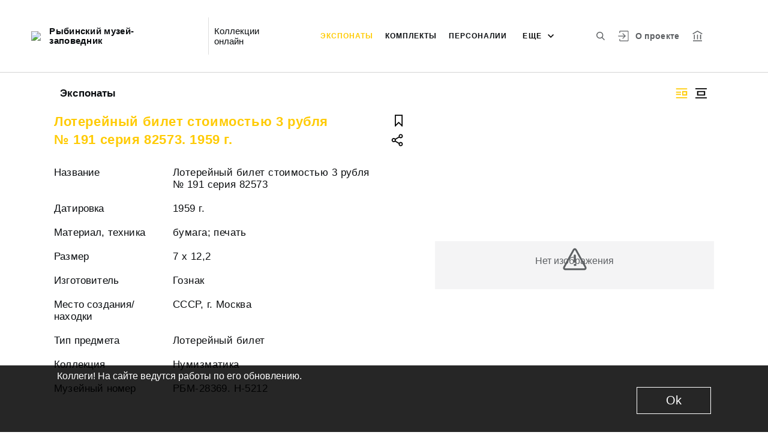

--- FILE ---
content_type: application/javascript; charset=utf8
request_url: http://iss.rybmuseum.ru/runtime-es2015.9c12b5acaeb6cda00a63.js
body_size: 1393
content:
!function(e){function r(r){for(var n,c,u=r[0],f=r[1],i=r[2],d=0,p=[];d<u.length;d++)c=u[d],Object.prototype.hasOwnProperty.call(o,c)&&o[c]&&p.push(o[c][0]),o[c]=0;for(n in f)Object.prototype.hasOwnProperty.call(f,n)&&(e[n]=f[n]);for(l&&l(r);p.length;)p.shift()();return a.push.apply(a,i||[]),t()}function t(){for(var e,r=0;r<a.length;r++){for(var t=a[r],n=!0,u=1;u<t.length;u++)0!==o[t[u]]&&(n=!1);n&&(a.splice(r--,1),e=c(c.s=t[0]))}return e}var n={},o={1:0},a=[];function c(r){if(n[r])return n[r].exports;var t=n[r]={i:r,l:!1,exports:{}};return e[r].call(t.exports,t,t.exports,c),t.l=!0,t.exports}c.e=function(e){var r=[],t=o[e];if(0!==t)if(t)r.push(t[2]);else{var n=new Promise(function(r,n){t=o[e]=[r,n]});r.push(t[2]=n);var a,u=document.createElement("script");u.charset="utf-8",u.timeout=120,c.nc&&u.setAttribute("nonce",c.nc),u.src=function(e){return c.p+""+({0:"common"}[e]||e)+"-es2015."+{0:"fef1bad9fda71d44ed15",2:"4e5954d8a3f53219d6b2",7:"9c8067796d7a648f5d03",8:"bd7e7b9f61c5c1c2280d",9:"cccae7748f72aa5830ca",10:"bd79306af844a84889ce",11:"2c1ebf01abe129f4c707",12:"7cff25f56d1eb3ae951a",13:"c5132c151548d9542c73",14:"d805ff4d8c48b65109db",15:"75e7145059e3f2a26736",16:"af0305cb3b6831a778d9"}[e]+".js"}(e);var f=new Error;a=function(r){u.onerror=u.onload=null,clearTimeout(i);var t=o[e];if(0!==t){if(t){var n=r&&("load"===r.type?"missing":r.type),a=r&&r.target&&r.target.src;f.message="Loading chunk "+e+" failed.\n("+n+": "+a+")",f.name="ChunkLoadError",f.type=n,f.request=a,t[1](f)}o[e]=void 0}};var i=setTimeout(function(){a({type:"timeout",target:u})},12e4);u.onerror=u.onload=a,document.head.appendChild(u)}return Promise.all(r)},c.m=e,c.c=n,c.d=function(e,r,t){c.o(e,r)||Object.defineProperty(e,r,{enumerable:!0,get:t})},c.r=function(e){"undefined"!=typeof Symbol&&Symbol.toStringTag&&Object.defineProperty(e,Symbol.toStringTag,{value:"Module"}),Object.defineProperty(e,"__esModule",{value:!0})},c.t=function(e,r){if(1&r&&(e=c(e)),8&r)return e;if(4&r&&"object"==typeof e&&e&&e.__esModule)return e;var t=Object.create(null);if(c.r(t),Object.defineProperty(t,"default",{enumerable:!0,value:e}),2&r&&"string"!=typeof e)for(var n in e)c.d(t,n,(function(r){return e[r]}).bind(null,n));return t},c.n=function(e){var r=e&&e.__esModule?function(){return e.default}:function(){return e};return c.d(r,"a",r),r},c.o=function(e,r){return Object.prototype.hasOwnProperty.call(e,r)},c.p="",c.oe=function(e){throw console.error(e),e};var u=window.webpackJsonp=window.webpackJsonp||[],f=u.push.bind(u);u.push=r,u=u.slice();for(var i=0;i<u.length;i++)r(u[i]);var l=f;t()}([]);

--- FILE ---
content_type: application/javascript; charset=utf8
request_url: http://iss.rybmuseum.ru/common-es2015.fef1bad9fda71d44ed15.js
body_size: 3748
content:
(window.webpackJsonp=window.webpackJsonp||[]).push([[0],{"+Vhy":function(e,t,s){"use strict";s.d(t,"a",function(){return n});var i=s("fXoL"),r=s("GTIZ");let n=(()=>{class e extends r.a{constructor(e){super(e)}getRequestParams(e){return super.getRequestParams([1e3,1e3])}}return e.\u0275fac=function(t){return new(t||e)(i.Kb(i.C))},e.\u0275pipe=i.Jb({name:"spfMediumImg",type:e,pure:!0}),e})()},"/tU1":function(e,t,s){"use strict";s.d(t,"a",function(){return b});var i=s("fXoL"),r=s("gG+F"),n=s("nm5K"),c=s("Cmua"),a=s("5UYu"),o=s("3Pt+"),u=s("ZXZl");const l=["dialog"];let b=(()=>{class e{constructor(e,t){this.apiService=e,this.alertService=t,this.onAlbumCreated=new i.n,this.model=new r.b}ngOnInit(){}show(){this.model=new r.b,this.dialog.show()}hide(){this.dialog.hide()}createAlbum(){this.model.title&&this.model.title.trim().length>0&&this.apiService.createAlbum(this.model).subscribe(e=>{this.hide(),this.onAlbumCreated.emit(e)},e=>{this.alertService.showError(e)})}}return e.\u0275fac=function(t){return new(t||e)(i.Kb(n.a),i.Kb(c.a))},e.\u0275cmp=i.Eb({type:e,selectors:[["iss-create-album-dialog"]],viewQuery:function(e,t){if(1&e&&i.Cc(l,3),2&e){let e;i.lc(e=i.Xb())&&(t.dialog=e.first)}},outputs:{onAlbumCreated:"onAlbumCreated"},decls:16,vars:14,consts:[[3,"rootClass"],["dialog",""],["body",""],[1,"create-album-input"],["type","text",3,"ngModel","placeholder","ngModelChange"],[1,"button__inline-wrap","font-0","button__inline-wrap--reverse-button"],[1,"button","button--inline-2","button--white-txt",3,"click"],[1,"button","button--inline-2","button--red",3,"click"]],template:function(e,t){if(1&e){const e=i.Qb();i.Pb(0,"iss-modal-dialog",0,1),i.Pb(2,"div",2),i.Pb(3,"h3"),i.wc(4),i.bc(5,"fromMessages"),i.Ob(),i.Pb(6,"div",3),i.Pb(7,"input",4),i.Wb("ngModelChange",function(e){return t.model.title=e}),i.bc(8,"fromMessages"),i.Ob(),i.Ob(),i.Pb(9,"div",5),i.Pb(10,"div",6),i.Wb("click",function(){return i.pc(e),i.mc(1).hide()}),i.wc(11),i.bc(12,"fromMessages"),i.Ob(),i.Pb(13,"div",7),i.Wb("click",function(){return t.createAlbum()}),i.wc(14),i.bc(15,"fromMessages"),i.Ob(),i.Ob(),i.Ob(),i.Ob()}2&e&&(i.hc("rootClass","modal--create-album"),i.yb(4),i.xc(i.cc(5,6,"user.account.albums.create")),i.yb(3),i.hc("ngModel",t.model.title)("placeholder",i.cc(8,8,"user.account.album.info.title.edit")),i.yb(4),i.xc(i.cc(12,10,"utils.button.cancel")),i.yb(3),i.xc(i.cc(15,12,"utils.button.save")))},directives:[a.a,o.a,o.h,o.k],pipes:[u.a],styles:[""]}),e})()},TgHX:function(e,t,s){"use strict";s.d(t,"a",function(){return M});var i=s("fXoL"),r=s("gG+F"),n=s("ofXK");let c=(()=>{class e{constructor(){this.onFavoriteClick=new i.n}clickOnFavorite(e,t){t.stopPropagation(),t.preventDefault(),this.onFavoriteClick.emit(e)}}return e.\u0275fac=function(t){return new(t||e)},e.\u0275dir=i.Fb({type:e,inputs:{entities$:"entities$",hasFavoriteButton$:"hasFavoriteButton$",entityPageRouterLinkResolver:"entityPageRouterLinkResolver"},outputs:{onFavoriteClick:"onFavoriteClick"}}),e})();var a=s("qf3s"),o=s("AGvc"),u=s("tyNb"),l=s("Usux"),b=s("GYBK"),f=s("IB31"),h=s("++hd"),v=s("GTIZ"),d=s("ZXZl"),y=s("zZAH");function m(e,t){if(1&e){const e=i.Qb();i.Pb(0,"span",12),i.Wb("click",function(t){i.pc(e);const s=i.ac().$implicit;return i.ac().clickOnFavorite(s.entity,t)}),i.bc(1,"fromMessages"),i.Zb(),i.Pb(2,"svg"),i.Lb(3,"use"),i.bc(4,"fromSprites"),i.Ob(),i.Ob()}2&e&&(i.hc("tooltip",i.cc(1,2,"user.account.album.entity.add")),i.yb(3),i.zb("href",i.cc(4,4,"flag"),null,"xlink"))}function p(e,t){if(1&e){const e=i.Qb();i.Pb(0,"a",3),i.Pb(1,"div",4),i.Pb(2,"div",5),i.Pb(3,"iss-image",6),i.Wb("onImageLoad",function(){i.pc(e);const s=t.$implicit;i.ac();const r=i.mc(1);return s.noImage=!1,r.layout()})("onImageError",function(){i.pc(e);const s=t.$implicit;i.ac();const r=i.mc(1);return s.noImage=!0,r.layout()}),i.bc(4,"spfImg"),i.Ob(),i.Pb(5,"div",7),i.Lb(6,"div",8),i.Pb(7,"div",9),i.vc(8,m,5,6,"span",10),i.bc(9,"async"),i.Ob(),i.Ob(),i.Ob(),i.Lb(10,"iss-truncated-label",11),i.Ob(),i.Ob()}if(2&e){const e=t.$implicit,s=t.index,r=i.ac();i.Cb("no-image",null==e.entity.image||e.noImage),i.hc("routerLink",r.entityPageRouterLinkResolver.getRouterLink(e.entity,s))("queryParams",r.entityPageRouterLinkResolver.getQueryParams(e.entity,s)),i.yb(3),i.hc("src",i.ec(4,8,e.entity.image,250,500)),i.yb(5),i.hc("ngIf",i.cc(9,12,r.hasFavoriteButton$)),i.yb(2),i.hc("text",e.entity.title)("showTooltip",!0)}}let g=(()=>{class e extends c{constructor(e,t){super(),this.searchPageService=e,this.platformId=t,this.isInitialized=!1,this.masonryOptions={itemSelector:".card",columnWidth:".card"}}ngOnInit(){this.entities$.subscribe(e=>{this.entities=e.map(e=>new k(e)),this.masonryComponent.reloadItems()}),this.searchPageService.isOpenClarifyFilter$.subscribe(e=>{this.isInitialized?this.isOpenClarifyFilters!=e&&(this.isOpenClarifyFilters=e,Object(n.q)(this.platformId)&&this.masonryComponent.layout()):(this.isInitialized=!0,this.isOpenClarifyFilters=e)})}}return e.\u0275fac=function(t){return new(t||e)(i.Kb(o.a),i.Kb(i.C))},e.\u0275cmp=i.Eb({type:e,selectors:[["iss-masonry-search-results"]],viewQuery:function(e,t){if(1&e&&i.Cc(a.a,3),2&e){let e;i.lc(e=i.Xb())&&(t.masonryComponent=e.first)}},features:[i.vb],decls:3,vars:2,consts:[[1,"cards-search__content__list","cards-search__content__list--layout-1",3,"options"],["masonry",""],["issMasonryItem","","class","card card--search no-zoom",3,"routerLink","queryParams","no-image",4,"ngFor","ngForOf"],["issMasonryItem","",1,"card","card--search","no-zoom",3,"routerLink","queryParams"],[1,"card__wrap-full"],[1,"card__image"],[3,"src","onImageLoad","onImageError"],[1,"card__overlay"],[1,"card__overlay__gradient"],[1,"card__buttons-wrapper"],["class","card__to-album",3,"tooltip","click",4,"ngIf"],[3,"text","showTooltip"],[1,"card__to-album",3,"tooltip","click"]],template:function(e,t){1&e&&(i.Pb(0,"iss-masonry",0,1),i.vc(2,p,11,14,"a",2),i.Ob()),2&e&&(i.hc("options",t.masonryOptions),i.yb(2),i.hc("ngForOf",t.entities))},directives:[a.a,n.j,u.g,l.a,b.a,n.k,f.a,h.a],pipes:[v.a,n.b,d.a,y.a],styles:[""]}),e})();class k{constructor(e){this.noImage=!1,this.entity=e}}var _=s("5Qes"),P=s("p3lO");function O(e,t){if(1&e){const e=i.Qb();i.Pb(0,"a",7),i.Wb("click",function(t){i.pc(e);const s=i.ac().$implicit;return i.ac().clickOnFavorite(s,t)}),i.Zb(),i.Pb(1,"svg"),i.Lb(2,"use"),i.bc(3,"fromSprites"),i.Ob(),i.wc(4),i.bc(5,"fromMessages"),i.Ob()}2&e&&(i.yb(2),i.zb("href",i.cc(3,2,"flag-black"),null,"xlink"),i.yb(2),i.yc(" ",i.cc(5,4,"user.account.album.entity.add")," "))}function R(e,t){if(1&e&&(i.Pb(0,"li"),i.Pb(1,"a",3),i.Lb(2,"iss-image",4),i.bc(3,"spfSmallImg"),i.Ob(),i.Pb(4,"a",5),i.wc(5),i.Ob(),i.vc(6,O,6,6,"a",6),i.bc(7,"async"),i.Ob()),2&e){const e=t.$implicit,s=t.index,r=i.ac();i.yb(1),i.hc("routerLink",r.entityPageRouterLinkResolver.getRouterLink(e,s))("queryParams",r.entityPageRouterLinkResolver.getQueryParams(e,s)),i.yb(1),i.hc("src",i.cc(3,7,e.image)),i.yb(2),i.hc("routerLink",r.entityPageRouterLinkResolver.getRouterLink(e,s))("queryParams",r.entityPageRouterLinkResolver.getQueryParams(e,s)),i.yb(1),i.yc(" ",e.title," "),i.yb(1),i.hc("ngIf",i.cc(7,9,r.hasFavoriteButton$))}}let F=(()=>{class e extends c{constructor(){super()}ngOnInit(){}}return e.\u0275fac=function(t){return new(t||e)},e.\u0275cmp=i.Eb({type:e,selectors:[["iss-image-list-search-results"]],features:[i.vb],decls:4,vars:3,consts:[[1,"cards-search__content__list","cards-search__content__list--layout-2"],[1,"cards-search__content__list"],[4,"ngFor","ngForOf"],[1,"cards-search__content__preview",3,"routerLink","queryParams"],[3,"src"],[1,"cards-search__content__title",3,"routerLink","queryParams"],["class","cards-search__add-album","href","#","preventDefault","",3,"click",4,"ngIf"],["href","#","preventDefault","",1,"cards-search__add-album",3,"click"]],template:function(e,t){1&e&&(i.Pb(0,"div",0),i.Pb(1,"ul",1),i.vc(2,R,8,11,"li",2),i.bc(3,"async"),i.Ob(),i.Ob()),2&e&&(i.yb(2),i.hc("ngForOf",i.cc(3,1,t.entities$)))},directives:[n.j,u.g,b.a,n.k,_.a],pipes:[n.b,P.a,y.a,d.a],styles:[""]}),e})();function L(e,t){if(1&e){const e=i.Qb();i.Zb(),i.Pb(0,"svg",13),i.Wb("click",function(t){i.pc(e);const s=i.ac(2).$implicit;return i.ac().clickOnFavorite(s,t)}),i.Lb(1,"use"),i.bc(2,"fromSprites"),i.Ob()}2&e&&(i.yb(1),i.zb("href",i.cc(2,1,"flag"),null,"xlink"))}function w(e,t){if(1&e&&(i.Pb(0,"span",11),i.bc(1,"fromMessages"),i.vc(2,L,3,3,"svg",12),i.bc(3,"async"),i.Ob()),2&e){const e=i.ac(2);i.hc("tooltip",i.cc(1,2,"user.account.album.entity.add")),i.yb(2),i.hc("ngIf",i.cc(3,4,e.hasFavoriteButton$))}}function I(e,t){if(1&e&&(i.Pb(0,"a",2),i.Pb(1,"div",3),i.Pb(2,"div",4),i.Lb(3,"iss-image",5),i.bc(4,"spfSmallImg"),i.Pb(5,"div",6),i.Lb(6,"div",7),i.Pb(7,"div",8),i.vc(8,w,4,6,"span",9),i.bc(9,"async"),i.Ob(),i.Ob(),i.Ob(),i.Lb(10,"iss-truncated-label",10),i.Ob(),i.Ob()),2&e){const e=t.$implicit,s=t.index,r=i.ac();i.hc("routerLink",r.entityPageRouterLinkResolver.getRouterLink(e,s))("queryParams",r.entityPageRouterLinkResolver.getQueryParams(e,s)),i.yb(3),i.hc("src",i.cc(4,6,e.image)),i.yb(5),i.hc("ngIf",i.cc(9,8,r.hasFavoriteButton$)),i.yb(2),i.hc("text",e.title)("showTooltip",!0)}}let $=(()=>{class e extends c{constructor(e){super(),this.platformId=e}}return e.\u0275fac=function(t){return new(t||e)(i.Kb(i.C))},e.\u0275cmp=i.Eb({type:e,selectors:[["iss-grid-search-results"]],features:[i.vb],decls:3,vars:3,consts:[[1,"cards-search__content__list","cards-search__content__list--layout-3"],["class","card-square card--square-search no-zoom","href","#",3,"routerLink","queryParams",4,"ngFor","ngForOf"],["href","#",1,"card-square","card--square-search","no-zoom",3,"routerLink","queryParams"],[1,"card__wrap-full"],[1,"card-square__image"],[3,"src"],[1,"card-square__overlay"],[1,"card__overlay__gradient"],[1,"card-square__buttons-wrapper"],["class","card-square__to-album",3,"tooltip",4,"ngIf"],[3,"text","showTooltip"],[1,"card-square__to-album",3,"tooltip"],["data-svg","flag",3,"click",4,"ngIf"],["data-svg","flag",3,"click"]],template:function(e,t){1&e&&(i.Pb(0,"div",0),i.vc(1,I,11,10,"a",1),i.bc(2,"async"),i.Ob()),2&e&&(i.yb(1),i.hc("ngForOf",i.cc(2,1,t.entities$)))},directives:[n.j,u.g,b.a,n.k,f.a,h.a],pipes:[n.b,P.a,d.a,y.a],styles:[""]}),e})();function C(e,t){if(1&e){const e=i.Qb();i.Pb(0,"a",5),i.Wb("click",function(t){i.pc(e);const s=i.ac().$implicit;return i.ac().clickOnFavorite(s,t)}),i.Zb(),i.Pb(1,"svg"),i.Lb(2,"use"),i.bc(3,"fromSprites"),i.Ob(),i.wc(4),i.bc(5,"fromMessages"),i.Ob()}2&e&&(i.yb(2),i.zb("href",i.cc(3,2,"flag"),null,"xlink"),i.yb(2),i.yc(" ",i.cc(5,4,"user.account.album.entity.add")," "))}function q(e,t){if(1&e&&(i.Pb(0,"li"),i.Pb(1,"a",3),i.wc(2),i.Ob(),i.vc(3,C,6,6,"a",4),i.bc(4,"async"),i.Ob()),2&e){const e=t.$implicit,s=t.index,r=i.ac();i.yb(1),i.hc("routerLink",r.entityPageRouterLinkResolver.getRouterLink(e,s))("queryParams",r.entityPageRouterLinkResolver.getQueryParams(e,s)),i.yb(1),i.xc(e.title),i.yb(1),i.hc("ngIf",i.cc(4,4,r.hasFavoriteButton$))}}let x=(()=>{class e extends c{constructor(){super()}ngOnInit(){}}return e.\u0275fac=function(t){return new(t||e)},e.\u0275cmp=i.Eb({type:e,selectors:[["iss-text-list-search-results"]],features:[i.vb],decls:4,vars:3,consts:[[1,"cards-search__content__list","cards-search__content__list--layout-4"],[1,"search-results__links","search-results__links--layout"],[4,"ngFor","ngForOf"],[3,"routerLink","queryParams"],["class","search-results__links__add-album","href","#","preventDefault","",3,"click",4,"ngIf"],["href","#","preventDefault","",1,"search-results__links__add-album",3,"click"]],template:function(e,t){1&e&&(i.Pb(0,"div",0),i.Pb(1,"ul",1),i.vc(2,q,5,6,"li",2),i.bc(3,"async"),i.Ob(),i.Ob()),2&e&&(i.yb(2),i.hc("ngForOf",i.cc(3,1,t.entities$)))},directives:[n.j,u.g,n.k,_.a],pipes:[n.b,y.a,d.a],styles:[""]}),e})();function T(e,t){if(1&e){const e=i.Qb();i.Pb(0,"iss-masonry-search-results",1),i.Wb("onFavoriteClick",function(t){return i.pc(e),i.ac().clickOnFavorite(t)}),i.Ob()}if(2&e){const e=i.ac();i.hc("entities$",e.entities$)("hasFavoriteButton$",e.hasFavoriteButton$)("entityPageRouterLinkResolver",e.entityPageRouterLinkResolver)}}function B(e,t){if(1&e){const e=i.Qb();i.Pb(0,"iss-image-list-search-results",1),i.Wb("onFavoriteClick",function(t){return i.pc(e),i.ac().clickOnFavorite(t)}),i.Ob()}if(2&e){const e=i.ac();i.hc("entities$",e.entities$)("hasFavoriteButton$",e.hasFavoriteButton$)("entityPageRouterLinkResolver",e.entityPageRouterLinkResolver)}}function E(e,t){if(1&e){const e=i.Qb();i.Pb(0,"iss-grid-search-results",1),i.Wb("onFavoriteClick",function(t){return i.pc(e),i.ac().clickOnFavorite(t)}),i.Ob()}if(2&e){const e=i.ac();i.hc("entities$",e.entities$)("hasFavoriteButton$",e.hasFavoriteButton$)("entityPageRouterLinkResolver",e.entityPageRouterLinkResolver)}}function S(e,t){if(1&e){const e=i.Qb();i.Pb(0,"iss-text-list-search-results",1),i.Wb("onFavoriteClick",function(t){return i.pc(e),i.ac().clickOnFavorite(t)}),i.Ob()}if(2&e){const e=i.ac();i.hc("entities$",e.entities$)("hasFavoriteButton$",e.hasFavoriteButton$)("entityPageRouterLinkResolver",e.entityPageRouterLinkResolver)}}let M=(()=>{class e{constructor(){this.onFavoriteClick=new i.n,this.SearchResultsViewType=r.l}ngOnInit(){this.viewType$.subscribe(e=>{this.currentViewType=e})}clickOnFavorite(e){this.onFavoriteClick.emit(e)}}return e.\u0275fac=function(t){return new(t||e)},e.\u0275cmp=i.Eb({type:e,selectors:[["iss-search-results"]],inputs:{entities$:"entities$",hasFavoriteButton$:"hasFavoriteButton$",viewType$:"viewType$",entityPageRouterLinkResolver:"entityPageRouterLinkResolver"},outputs:{onFavoriteClick:"onFavoriteClick"},decls:4,vars:4,consts:[[3,"entities$","hasFavoriteButton$","entityPageRouterLinkResolver","onFavoriteClick",4,"ngIf"],[3,"entities$","hasFavoriteButton$","entityPageRouterLinkResolver","onFavoriteClick"]],template:function(e,t){1&e&&(i.vc(0,T,1,3,"iss-masonry-search-results",0),i.vc(1,B,1,3,"iss-image-list-search-results",0),i.vc(2,E,1,3,"iss-grid-search-results",0),i.vc(3,S,1,3,"iss-text-list-search-results",0)),2&e&&(i.hc("ngIf",t.currentViewType==t.SearchResultsViewType.MASONRY),i.yb(1),i.hc("ngIf",t.currentViewType==t.SearchResultsViewType.IMAGE_LIST),i.yb(1),i.hc("ngIf",t.currentViewType==t.SearchResultsViewType.GRID),i.yb(1),i.hc("ngIf",t.currentViewType==t.SearchResultsViewType.TEXT_LIST))},directives:[n.k,g,F,$,x],styles:[""]}),e})()},XImU:function(e,t,s){"use strict";s.d(t,"a",function(){return r});var i=s("fXoL");let r=(()=>{class e{onClick(e){e.stopPropagation(),e.preventDefault()}}return e.\u0275fac=function(t){return new(t||e)},e.\u0275dir=i.Fb({type:e,selectors:[["","issClickPrevent",""]],hostBindings:function(e,t){1&e&&i.Wb("click",function(e){return t.onClick(e)})}}),e})()},"ob+M":function(e,t,s){"use strict";s.d(t,"a",function(){return n});var i=s("3Pt+"),r=s("fXoL");let n=(()=>{class e{constructor(e,t){this.validateEqual=e,this.reverse=t,this.equalityValidator=e=>{let t=e.root.get(this.validateEqual),s=null!=t&&null!=e&&t.value!==e.value;return!this.isReverse&&s?{validateEqual:!0}:(this.isReverse&&null!=t&&(s?t.setErrors({validateEqual:!0}):(delete t.errors.validateEqual,0==Object.keys(t.errors).length&&t.setErrors(null))),null)}}get isReverse(){return null!=this.reverse&&"true"===this.reverse}validate(e){return this.equalityValidator(e)}}return e.\u0275fac=function(t){return new(t||e)(r.Ub("validateEqual"),r.Ub("validateEqualReverse"))},e.\u0275dir=r.Fb({type:e,selectors:[["","validateEqual",""]],inputs:{sameAs:"sameAs"},features:[r.xb([{provide:i.f,useExisting:e,multi:!0}])]}),e})()},p3lO:function(e,t,s){"use strict";s.d(t,"a",function(){return n});var i=s("fXoL"),r=s("GTIZ");let n=(()=>{class e extends r.a{constructor(e){super(e)}getRequestParams(e){return super.getRequestParams([500,500])}}return e.\u0275fac=function(t){return new(t||e)(i.Kb(i.C))},e.\u0275pipe=i.Jb({name:"spfSmallImg",type:e,pure:!0}),e})()}}]);